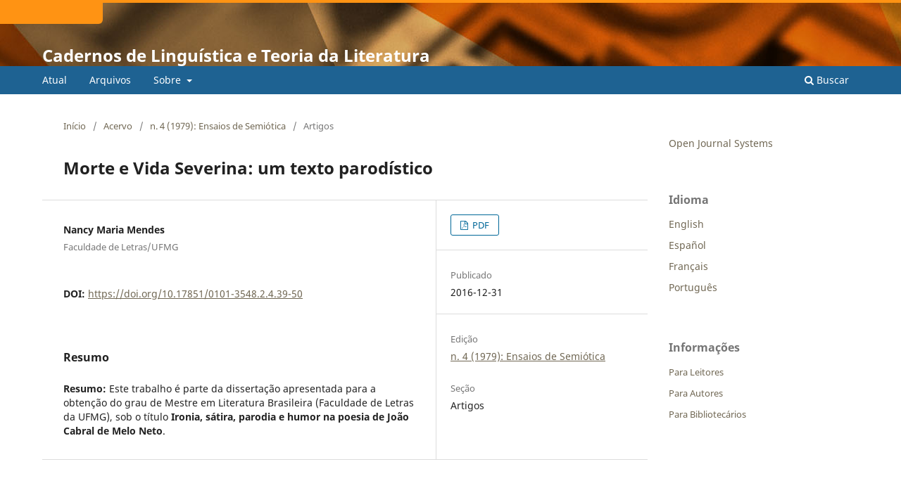

--- FILE ---
content_type: text/html; charset=utf-8
request_url: https://periodicos.ufmg.br/index.php/cltl/article/view/7899
body_size: 13145
content:
<!DOCTYPE html>
<html lang="pt-BR" xml:lang="pt-BR">
<head>
	<meta charset="utf-8">
	<meta name="viewport" content="width=device-width, initial-scale=1.0">
	<title>
		Morte e Vida Severina: um texto parodístico
							| Cadernos de Linguística e Teoria da Literatura
			</title>

	
<meta name="generator" content="Open Journal Systems 3.4.0.9" />
<link rel="schema.DC" href="http://purl.org/dc/elements/1.1/" />
<meta name="DC.Creator.PersonalName" content="Nancy Maria Mendes"/>
<meta name="DC.Date.created" scheme="ISO8601" content="2016-12-31"/>
<meta name="DC.Date.dateSubmitted" scheme="ISO8601" content="2017-06-26"/>
<meta name="DC.Date.issued" scheme="ISO8601" content="2016-12-31"/>
<meta name="DC.Date.modified" scheme="ISO8601" content="2019-02-01"/>
<meta name="DC.Description" xml:lang="pt" content="Resumo: Este trabalho é parte da dissertação apresentada para a obtenção do grau de Mestre em Literatura Brasileira (Faculdade de Letras da UFMG), sob o título Ironia, sátira, parodia e humor na poesia de João Cabral de Melo Neto."/>
<meta name="DC.Format" scheme="IMT" content="application/pdf"/>
<meta name="DC.Identifier" content="7899"/>
<meta name="DC.Identifier.pageNumber" content="39-50"/>
<meta name="DC.Identifier.DOI" content="10.17851/0101-3548.2.4.39-50"/>
<meta name="DC.Identifier.URI" content="https://periodicos.ufmg.br/index.php/cltl/article/view/7899"/>
<meta name="DC.Language" scheme="ISO639-1" content="pt"/>
<meta name="DC.Rights" content="Copyright (c) 2016 Cadernos de Linguística e Teoria da Literatura"/>
<meta name="DC.Source" content="Cadernos de Linguística e Teoria da Literatura"/>
<meta name="DC.Source.ISSN" content="0101-3548"/>
<meta name="DC.Source.Issue" content="4"/>
<meta name="DC.Source.URI" content="https://periodicos.ufmg.br/index.php/cltl"/>
<meta name="DC.Title" content="Morte e Vida Severina: um texto parodístico"/>
<meta name="DC.Type" content="Text.Serial.Journal"/>
<meta name="DC.Type.articleType" content="Artigos"/>
<meta name="gs_meta_revision" content="1.1"/>
<meta name="citation_journal_title" content="Cadernos de Linguística e Teoria da Literatura"/>
<meta name="citation_journal_abbrev" content="CLTL"/>
<meta name="citation_issn" content="0101-3548"/> 
<meta name="citation_author" content="Nancy Maria Mendes"/>
<meta name="citation_author_institution" content="Faculdade de Letras/UFMG"/>
<meta name="citation_title" content="Morte e Vida Severina: um texto parodístico"/>
<meta name="citation_language" content="pt"/>
<meta name="citation_date" content="1979"/>
<meta name="citation_issue" content="4"/>
<meta name="citation_firstpage" content="39"/>
<meta name="citation_lastpage" content="50"/>
<meta name="citation_doi" content="10.17851/0101-3548.2.4.39-50"/>
<meta name="citation_abstract_html_url" content="https://periodicos.ufmg.br/index.php/cltl/article/view/7899"/>
<meta name="citation_abstract" xml:lang="pt" content="Resumo: Este trabalho é parte da dissertação apresentada para a obtenção do grau de Mestre em Literatura Brasileira (Faculdade de Letras da UFMG), sob o título Ironia, sátira, parodia e humor na poesia de João Cabral de Melo Neto."/>
<meta name="citation_pdf_url" content="https://periodicos.ufmg.br/index.php/cltl/article/download/7899/5427"/>
	<link rel="stylesheet" href="https://periodicos.ufmg.br/index.php/cltl/$$$call$$$/page/page/css?name=stylesheet" type="text/css" /><link rel="stylesheet" href="https://periodicos.ufmg.br/index.php/cltl/$$$call$$$/page/page/css?name=font" type="text/css" /><link rel="stylesheet" href="https://periodicos.ufmg.br/lib/pkp/styles/fontawesome/fontawesome.css?v=3.4.0.9" type="text/css" /><link rel="stylesheet" href="https://periodicos.ufmg.br/public/site/styleSheet.css?v=3.4.0.9" type="text/css" />
</head>
<body class="pkp_page_article pkp_op_view" dir="ltr">

	<div class="pkp_structure_page">

				<header class="pkp_structure_head" id="headerNavigationContainer" role="banner">
						
 <nav class="cmp_skip_to_content" aria-label="Ir para os links de conteúdo">
	<a href="#pkp_content_main">Ir para o conteúdo principal</a>
	<a href="#siteNav">Ir para o menu de navegação principal</a>
		<a href="#pkp_content_footer">Ir para o rodapé</a>
</nav>

			<div class="pkp_head_wrapper">

				<div class="pkp_site_name_wrapper">
					<button class="pkp_site_nav_toggle">
						<span>Open Menu</span>
					</button>
										<div class="pkp_site_name">
																<a href="						https://periodicos.ufmg.br/index.php/cltl/index
					" class="is_text">Cadernos de Linguística e Teoria da Literatura</a>
										</div>
				</div>

				
				<nav class="pkp_site_nav_menu" aria-label="Navegação no Site">
					<a id="siteNav"></a>
					<div class="pkp_navigation_primary_row">
						<div class="pkp_navigation_primary_wrapper">
																				<ul id="navigationPrimary" class="pkp_navigation_primary pkp_nav_list">
								<li class="">
				<a href="https://periodicos.ufmg.br/index.php/cltl/issue/current">
					Atual
				</a>
							</li>
								<li class="">
				<a href="https://periodicos.ufmg.br/index.php/cltl/issue/archive">
					Arquivos
				</a>
							</li>
															<li class="">
				<a href="https://periodicos.ufmg.br/index.php/cltl/about">
					Sobre
				</a>
									<ul>
																					<li class="">
									<a href="https://periodicos.ufmg.br/index.php/cltl/about">
										Sobre a Revista
									</a>
								</li>
																												<li class="">
									<a href="https://periodicos.ufmg.br/index.php/cltl/about/submissions">
										Submissões
									</a>
								</li>
																																									<li class="">
									<a href="https://periodicos.ufmg.br/index.php/cltl/about/contact">
										Contato
									</a>
								</li>
																		</ul>
							</li>
			</ul>

				

																						<div class="pkp_navigation_search_wrapper">
									<a href="https://periodicos.ufmg.br/index.php/cltl/search" class="pkp_search pkp_search_desktop">
										<span class="fa fa-search" aria-hidden="true"></span>
										Buscar
									</a>
								</div>
													</div>
					</div>
					<div class="pkp_navigation_user_wrapper" id="navigationUserWrapper">
							<ul id="navigationUser" class="pkp_navigation_user pkp_nav_list">
															<li class="profile">
				<a href="https://periodicos.ufmg.br/index.php/cltl/login">
					Acesso
				</a>
							</li>
										</ul>

					</div>
				</nav>
			</div><!-- .pkp_head_wrapper -->
		</header><!-- .pkp_structure_head -->

						<div class="pkp_structure_content has_sidebar">
			<div class="pkp_structure_main" role="main">
				<a id="pkp_content_main"></a>

<div class="page page_article">
			<nav class="cmp_breadcrumbs" role="navigation" aria-label="Você está aqui:">
	<ol>
		<li>
			<a href="https://periodicos.ufmg.br/index.php/cltl/index">
				Início
			</a>
			<span class="separator">/</span>
		</li>
		<li>
			<a href="https://periodicos.ufmg.br/index.php/cltl/issue/archive">
				Acervo
			</a>
			<span class="separator">/</span>
		</li>
					<li>
				<a href="https://periodicos.ufmg.br/index.php/cltl/issue/view/409">
					n. 4 (1979): Ensaios de Semiótica
				</a>
				<span class="separator">/</span>
			</li>
				<li class="current" aria-current="page">
			<span aria-current="page">
									Artigos
							</span>
		</li>
	</ol>
</nav>
	
		  	 <article class="obj_article_details">

		
	<h1 class="page_title">
		Morte e Vida Severina: um texto parodístico
	</h1>

	
	<div class="row">
		<div class="main_entry">

							<section class="item authors">
					<h2 class="pkp_screen_reader">Autores</h2>
					<ul class="authors">
											<li>
							<span class="name">
								Nancy Maria Mendes
							</span>
															<span class="affiliation">
									Faculdade de Letras/UFMG
																	</span>
																																		</li>
										</ul>
				</section>
			
																	<section class="item doi">
					<h2 class="label">
												DOI:
					</h2>
					<span class="value">
						<a href="https://doi.org/10.17851/0101-3548.2.4.39-50">
							https://doi.org/10.17851/0101-3548.2.4.39-50
						</a>
					</span>
				</section>
			

						
										<section class="item abstract">
					<h2 class="label">Resumo</h2>
					<strong>Resumo:</strong> Este trabalho é parte da dissertação apresentada para a obtenção do grau de Mestre em Literatura Brasileira (Faculdade de Letras da UFMG), sob o título <strong>Ironia, sátira, parodia e humor na poesia de João Cabral de Melo Neto</strong>.
				</section>
			
			

						
																			
						
		</div><!-- .main_entry -->

		<div class="entry_details">

						
										<div class="item galleys">
					<h2 class="pkp_screen_reader">
						Downloads
					</h2>
					<ul class="value galleys_links">
													<li>
								
	
													

<a class="obj_galley_link pdf" href="https://periodicos.ufmg.br/index.php/cltl/article/view/7899/5427">
		
	PDF

	</a>
							</li>
											</ul>
				</div>
						
						<div class="item published">
				<section class="sub_item">
					<h2 class="label">
						Publicado
					</h2>
					<div class="value">
																			<span>2016-12-31</span>
																	</div>
				</section>
							</div>
			
						
										<div class="item issue">

											<section class="sub_item">
							<h2 class="label">
								Edição
							</h2>
							<div class="value">
								<a class="title" href="https://periodicos.ufmg.br/index.php/cltl/issue/view/409">
									n. 4 (1979): Ensaios de Semiótica
								</a>
							</div>
						</section>
					
											<section class="sub_item">
							<h2 class="label">
								Seção
							</h2>
							<div class="value">
								Artigos
							</div>
						</section>
					
									</div>
			
						
						
			

		</div><!-- .entry_details -->
	</div><!-- .row -->

</article>

	

</div><!-- .page -->

	</div><!-- pkp_structure_main -->

									<div class="pkp_structure_sidebar left" role="complementary">
				<div class="pkp_block block_developed_by">
	<h2 class="pkp_screen_reader">
		Desenvolvido por
	</h2>

	<div class="content">
		<a href="https://pkp.sfu.ca/ojs/">
			Open Journal Systems
		</a>
	</div>
</div>
<div class="pkp_block block_language">
	<h2 class="title">
		Idioma
	</h2>

	<div class="content">
		<ul>
							<li class="locale_en" lang="en">
					<a href="https://periodicos.ufmg.br/index.php/cltl/user/setLocale/en?source=%2Findex.php%2Fcltl%2Farticle%2Fview%2F7899">
						English
					</a>
				</li>
							<li class="locale_es" lang="es">
					<a href="https://periodicos.ufmg.br/index.php/cltl/user/setLocale/es?source=%2Findex.php%2Fcltl%2Farticle%2Fview%2F7899">
						Español
					</a>
				</li>
							<li class="locale_fr_FR" lang="fr-FR">
					<a href="https://periodicos.ufmg.br/index.php/cltl/user/setLocale/fr_FR?source=%2Findex.php%2Fcltl%2Farticle%2Fview%2F7899">
						Français
					</a>
				</li>
							<li class="locale_pt_BR current" lang="pt-BR">
					<a href="https://periodicos.ufmg.br/index.php/cltl/user/setLocale/pt_BR?source=%2Findex.php%2Fcltl%2Farticle%2Fview%2F7899">
						Português
					</a>
				</li>
					</ul>
	</div>
</div><!-- .block_language -->
<div class="pkp_block block_information">
	<h2 class="title">Informações</h2>
	<div class="content">
		<ul>
							<li>
					<a href="https://periodicos.ufmg.br/index.php/cltl/information/readers">
						Para Leitores
					</a>
				</li>
										<li>
					<a href="https://periodicos.ufmg.br/index.php/cltl/information/authors">
						Para Autores
					</a>
				</li>
										<li>
					<a href="https://periodicos.ufmg.br/index.php/cltl/information/librarians">
						Para Bibliotecários
					</a>
				</li>
					</ul>
	</div>
</div>

			</div><!-- pkp_sidebar.left -->
			</div><!-- pkp_structure_content -->

<div class="pkp_structure_footer_wrapper" role="contentinfo">
	<a id="pkp_content_footer"></a>

	<div class="pkp_structure_footer">

		
		<div class="pkp_brand_footer">
			<a href="https://periodicos.ufmg.br/index.php/cltl/about/aboutThisPublishingSystem">
				<img alt="Mais informações sobre o sistema de publicação, a plataforma e o fluxo de publicação do OJS/PKP." src="https://periodicos.ufmg.br/templates/images/ojs_brand.png">
			</a>
		</div>
	</div>
</div><!-- pkp_structure_footer_wrapper -->

</div><!-- pkp_structure_page -->

<script src="https://periodicos.ufmg.br/lib/pkp/lib/vendor/components/jquery/jquery.min.js?v=3.4.0.9" type="text/javascript"></script><script src="https://periodicos.ufmg.br/lib/pkp/lib/vendor/components/jqueryui/jquery-ui.min.js?v=3.4.0.9" type="text/javascript"></script><script src="https://periodicos.ufmg.br/plugins/themes/default/js/lib/popper/popper.js?v=3.4.0.9" type="text/javascript"></script><script src="https://periodicos.ufmg.br/plugins/themes/default/js/lib/bootstrap/util.js?v=3.4.0.9" type="text/javascript"></script><script src="https://periodicos.ufmg.br/plugins/themes/default/js/lib/bootstrap/dropdown.js?v=3.4.0.9" type="text/javascript"></script><script src="https://periodicos.ufmg.br/plugins/themes/default/js/main.js?v=3.4.0.9" type="text/javascript"></script>


</body>
</html>
